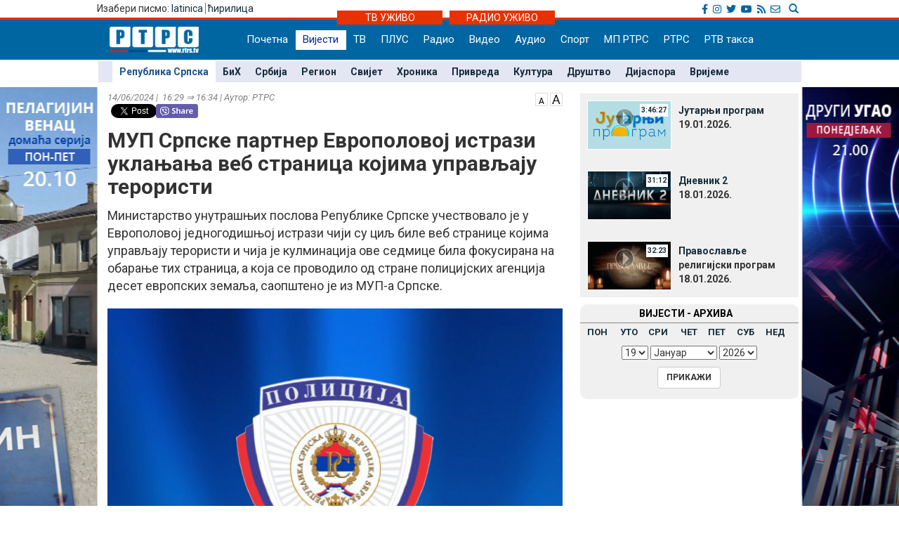

--- FILE ---
content_type: application/javascript
request_url: https://www.rtrs.tv/js/fixed_menu-1.04.js
body_size: 1368
content:
// Author: Goran Kuruzovic
// Mail: gorankuruzovic@gmail.com

$(document).scroll(function() {
	if ($(window).width() >= 1019)	{
    var o = $(".content_add_fix").width(),
        s = $(document).scrollTop(),
        n = $("#navigacija");
    if (s >= 160) {
        n.css({
            "position": "fixed",
            "top": "0",
            "width": "100%",
			"zIndex": "9999",
			"background-color": "#345db7",
			"left": "50%",
			"transform": "translate(-50%, 0)"
        });
        var a = "<div class='logo-scroll'><a href='#'><img src='https://www.rtrs.tv/_bmp/logo_mini.png' height='26px'></a></div>";
        $(".nav-bgnd-sm").css({
            "display": "table",
			"margin": "0 auto"
        }), $(".logo-scroll").remove(), $(".nav-bgnd-sm").prepend(a), $(".logo-scroll").css({
            display: "table-cell",
            padding: "5px 22px 3px 2px",
            "vertical-align": "top"
        }), $(".navbar-nav > li > a").css({
            "padding-top": "6px",
            "min-height": "35px"
        }), n.addClass("grad-menu"), $(".nav-bgnd-sm").addClass("grad-menu")
    } else n.css({
        "position": "relative",
        "background": "none",
        "border-top": "none",
        "border-bottom": "none"
    }), $(".nav-bgnd-sm").css({
        "display": "block"
    }), $(".logo-scroll").remove(), $(".navbar-nav > li > a").css({
        "padding-top": "3px",
        "min-height": "28px"
    })
	}
});